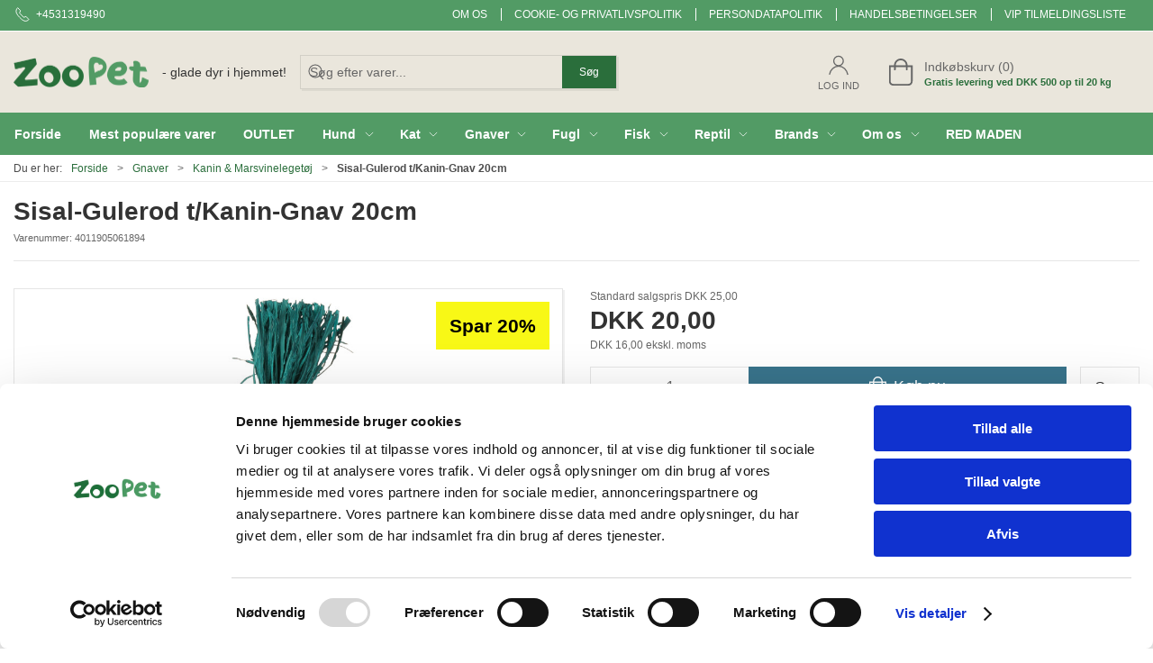

--- FILE ---
content_type: text/html; charset=utf-8
request_url: https://www.zoopet.dk/da/kanin--marsvinelegetoj/sisal-gulerod-tkanin-gnav-20c
body_size: 15255
content:
<!DOCTYPE html>
<html lang="da">

<head>
  <meta charset="UTF-8">
  <meta name="viewport" content="width=device-width, initial-scale=1.0">
  <title>K&#xF8;b Sisal-Gulerod t/Kanin-Gnav 20cm hos ZooPet webshop</title>

<meta name="description" content="Sisal-Gulerod t/Kanin-Gnav 20cm hos ZooPet webshop - Hurtig levering og nem returnering" />
<meta name="keywords" />
<meta name="author" content="" />
<meta name="publisher" content="ZooPet Aps" />
<link rel="canonical" href="https://www.zoopet.dk/da/kanin--marsvinelegetoj/sisal-gulerod-tkanin-gnav-20c" />
<meta property="og:title" content="K&#xF8;b Sisal-Gulerod t/Kanin-Gnav 20cm hos ZooPet webshop" />
<meta property="og:description" content="Sisal-Gulerod t/Kanin-Gnav 20cm hos ZooPet webshop - Hurtig levering og nem returnering" />
<meta property="og:url" content="https://www.zoopet.dk/da/kanin--marsvinelegetoj/sisal-gulerod-tkanin-gnav-20c" />
  <meta property="og:image" content="/image/9fb6497c-ac9b-4273-b736-bc739dcd9cf2/4011905061894.jpg/default" />
  <meta name="twitter:card" content="summary_large_image" />

  <link rel="shortcut icon" type="image/png" href="/media/nj3haayn/test1-2.png">


  <!-- Cbx && UIkit CSS -->
  <link rel="stylesheet" href="/css/dist/cbx.css" />

      <script type="text/javascript" nonce="Re44hW0A9US3Dna38kvAMXOYgRSxel4OUXDl2nuxcuo=">

      var consentFunctional = [];
      var consentStatistic = [];
      var consentMarketing = [];
      var consentConditional = [];

      window.consent = {
        functional: false,
        statistics: false,
        marketing: false,
      };

      function loadScript(src, id, async) {
        var head = document.getElementsByTagName('head')[0],
          script = document.createElement('script');

        script.type = 'text/javascript';
        script.id = id;
        script.async = async;
        script.src = src;
        head.appendChild(script);
      }

    </script>
<!-- Global site tag (gtag.js) - Google Analytics -->
<script nonce="Re44hW0A9US3Dna38kvAMXOYgRSxel4OUXDl2nuxcuo=" data-cookieconsent="ignore">
  window.dataLayer = window.dataLayer || [];
  function gtag() { dataLayer.push(arguments); }
  gtag('consent', 'default', {
    'ad_user_data': 'denied',
    'ad_personalization': 'denied',
    'ad_storage': 'denied',
    'analytics_storage': 'denied',
    'wait_for_update': 500,
  });
  gtag('set', 'ads_data_redaction', true);
  gtag('js', new Date());
gtag('config', 'G-22KB6TTH8P');</script>
  <script nonce="Re44hW0A9US3Dna38kvAMXOYgRSxel4OUXDl2nuxcuo=">
    consentConditional.push(function () {
      function gtag() { dataLayer.push(arguments); }

      gtag('consent', 'update', {
        ad_user_data: window.consent.marketing ? 'granted' : 'denied',
        ad_personalization: window.consent.marketing ? 'granted' : 'denied',
        ad_storage: window.consent.marketing ? 'granted' : 'denied',
        analytics_storage: window.consent.statistics ? 'granted' : 'denied'
      });

      loadScript('https://www.googletagmanager.com/gtag/js?id=G-22KB6TTH8P', false)
    });
  </script>

<!-- Google Tag Manager -->
<script nonce="Re44hW0A9US3Dna38kvAMXOYgRSxel4OUXDl2nuxcuo=">(function(w,d,s,l,i){w[l]=w[l]||[];w[l].push({'gtm.start':
new Date().getTime(),event:'gtm.js'});var f=d.getElementsByTagName(s)[0],
j=d.createElement(s),dl=l!='dataLayer'?'&l='+l:'';j.async=true;j.src=
'https://www.googletagmanager.com/gtm.js?id='+i+dl;var n=d.querySelector('[nonce]');
n&&j.setAttribute('nonce',n.nonce||n.getAttribute('nonce'));f.parentNode.insertBefore(j,f);
})(window,document,'script','dataLayer','GTM-M5Z9BH8C');</script>
<!-- End Google Tag Manager -->
<!-- Facebook Pixel Code -->
<script nonce="Re44hW0A9US3Dna38kvAMXOYgRSxel4OUXDl2nuxcuo=">
consentStatistic.push(function () {   !function(f,b,e,v,n,t,s)
  {if(f.fbq)return;n=f.fbq=function(){n.callMethod?
  n.callMethod.apply(n,arguments):n.queue.push(arguments)};
  if(!f._fbq)f._fbq=n;n.push=n;n.loaded=!0;n.version='2.0';
  n.queue=[];t=b.createElement(e);t.async=!0;
  t.src=v;s=b.getElementsByTagName(e)[0];
  s.parentNode.insertBefore(t,s)}(window, document,'script',
  'https://connect.facebook.net/en_US/fbevents.js');
  fbq('init', '1057271641517855');
  fbq('track', 'PageView');
});</script>
<!-- End Facebook Pixel Code -->


  <script type="text/javascript" nonce="Re44hW0A9US3Dna38kvAMXOYgRSxel4OUXDl2nuxcuo=">
consentStatistic.push(function () {     fbq('track', 'ViewContent', { content_type: 'product', content_ids: '4011905061894' });
});  </script>
<!-- Klaviyo -->
<script nonce="Re44hW0A9US3Dna38kvAMXOYgRSxel4OUXDl2nuxcuo=">

  consentConditional.push(function () {
  if (!window.consent.marketing) document.cookie = "__kla_off=true; path=/";
  else document.cookie = "__kla_off=true ;expires=Thu, 01 Jan 1970 00:00:01 GMT; path=/";
  loadScript('//static.klaviyo.com/onsite/js/klaviyo.js?company_id=XseFy5', false);
  });
  consentMarketing.push(function () {   !function () { if (!window.klaviyo) { window._klOnsite = window._klOnsite || []; try { window.klaviyo = new Proxy({}, { get: function (n, i) { return "push" === i ? function () { var n; (n = window._klOnsite).push.apply(n, arguments) } : function () { for (var n = arguments.length, o = new Array(n), w = 0; w < n; w++)o[w] = arguments[w]; var t = "function" == typeof o[o.length - 1] ? o.pop() : void 0, e = new Promise((function (n) { window._klOnsite.push([i].concat(o, [function (i) { t && t(i), n(i) }])) })); return e } } }) } catch (n) { window.klaviyo = window.klaviyo || [], window.klaviyo.push = function () { var n; (n = window._klOnsite).push.apply(n, arguments) } } } }();
});  window.klaviyoVarsHostname = 'https://www.zoopet.dk';
  window.klaviyoVarsCheckoutUrl = 'https://www.zoopet.dk/da/checkout?revive-cart=91f6b7f2-bce3-4d14-938a-28abbe48f6fb';
</script>

  <script nonce="Re44hW0A9US3Dna38kvAMXOYgRSxel4OUXDl2nuxcuo=">
consentMarketing.push(function () {     const viewedProduct = {"ProductName":"Sisal-Gulerod t/Kanin-Gnav 20cm","ProductID":"4011905061894","SKU":"4011905061894","Categories":["Kanin & Marsvinelegetøj","Trixie"],"ImageURL":"/image/9fb6497c-ac9b-4273-b736-bc739dcd9cf2/4011905061894.jpg/default","URL":"https://www.zoopet.dk/da/kanin--marsvinelegetoj/sisal-gulerod-tkanin-gnav-20c","Price":20.00,"CompareAtPrice":25.00};
    klaviyo.track("Viewed Product", viewedProduct);
    const viewedItem = {"Title":"Sisal-Gulerod t/Kanin-Gnav 20cm","ItemId":"4011905061894","Categories":["Kanin & Marsvinelegetøj","Trixie"],"ImageURL":"/image/9fb6497c-ac9b-4273-b736-bc739dcd9cf2/4011905061894.jpg/default","Url":"https://www.zoopet.dk/da/kanin--marsvinelegetoj/sisal-gulerod-tkanin-gnav-20c","MetaData":{"Price":20.00,"CompareAtPrice":25.00}};
    klaviyo.push(["trackViewedItem", viewedItem]);
});  </script>
<!-- ProfitMetrics -->
<script nonce="Re44hW0A9US3Dna38kvAMXOYgRSxel4OUXDl2nuxcuo=">
window.profitMetrics = {
  pid: 'EE571CDBFBF9F76C',
  GA4MeasurementId: 'G-22KB6TTH8P',
  emailInputSelector: 'input[type=email]',
  onLoad: () => {
  }
}
consentStatistic.push(function () { window.dataLayer = window.dataLayer || [];
function gtag() { dataLayer.push(arguments); }

gtag('config', 'AW-10847779730');gtag('config', 'G-TP0MKXL11K');gtag('config', 'G-3FNL89KZJ0');});</script>
<script nonce="Re44hW0A9US3Dna38kvAMXOYgRSxel4OUXDl2nuxcuo=" defer src="https://cdn1.profitmetrics.io/EE571CDBFBF9F76C/bundle.js"></script>
<!-- End ProfitMetrics -->
<meta name="facebook-domain-verification" content="zpxanpvhl70ws1r1nd1iciysdy4qx1" />
<!-- Start of Sleeknote signup and lead generation tool - www.sleeknote.com -->
<script nonce="Re44hW0A9US3Dna38kvAMXOYgRSxel4OUXDl2nuxcuo=" id="sleeknoteScript" type="text/javascript">
	(function () {
		var sleeknoteScriptTag = document.createElement("script");
		sleeknoteScriptTag.type = "text/javascript";
		sleeknoteScriptTag.charset = "utf-8";
		sleeknoteScriptTag.src = ("//sleeknotecustomerscripts.sleeknote.com/56899.js");
		var s = document.getElementById("sleeknoteScript"); 
		s.parentNode.insertBefore(sleeknoteScriptTag, s); 
	})();
</script>
<!-- End of Sleeknote signup and lead generation tool - www.sleeknote.com -->  
<meta name="google-site-verification" content="47pWXF9o5lBqJPdfNEYlTgt4HhKYCat_lTMYuBkR0l0" />

<script nonce="Re44hW0A9US3Dna38kvAMXOYgRSxel4OUXDl2nuxcuo=" type="text/javascript">

(function(c,l,a,r,i,t,y){

c[a]=c[a]||function(){(c[a].q=c[a].q||[]).push(arguments)};

t=l.createElement(r);t.async=1;t.src="https://www.clarity.ms/tag/"+i;

y=l.getElementsByTagName(r)[0];y.parentNode.insertBefore(t,y);

})(window, document, "clarity", "script", "fvj4fb5shg");

</script>
<style type="text/css" nonce="Re44hW0A9US3Dna38kvAMXOYgRSxel4OUXDl2nuxcuo=">
  :root {

    --primary-color: #2A6E3B;
    --primary-color-hue: 135;
    --primary-color-saturation: 44.73684%;
    --primary-color-lightness: 29.80392%;
    --primary-lighten-5: 34.80392%;
--primary-lighten-8: 37.80392%;
--primary-lighten-10: 39.80392%;
--primary-lighten-13: 42.80392%;
--primary-lighten-17: 46.80392%;
--primary-lighten-20: 49.80392%;
--primary-lighten-22: 51.80392%;
--primary-lighten-27: 56.80392%;
--primary-lighten-30: 59.80392%;
--primary-lighten-35: 64.80392%;
--primary-lighten-40: 69.80392%;
--primary-lighten-55: 84.80392%;
--primary-lighten-60: 89.80392%;
--primary-lighten-70: 99.80392%;
--primary-lighten-80: 100%;
--primary-lighten-90: 100%;
--primary-lighten-95: 100%;
--primary-lighten-97: 100%;
--primary-lighten-100: 100%;
--primary-darken-5: 24.80392%;
--primary-darken-8: 21.80392%;
--primary-darken-10: 19.80392%;
--primary-darken-13: 16.80392%;
--primary-darken-17: 12.80392%;
--primary-darken-20: 9.80392%;
--primary-darken-22: 7.80392%;
--primary-darken-27: 2.80392%;
--primary-darken-30: 0%;
--primary-darken-35: 0%;
--primary-darken-40: 0%;
--primary-darken-55: 0%;
--primary-darken-60: 0%;
--primary-darken-70: 0%;
--primary-darken-80: 0%;
--primary-darken-90: 0%;
--primary-darken-95: 0%;
--primary-darken-97: 0%;
--primary-darken-100: 0%;

    --black-color: #000000;
    --black-color-hue: 0;
    --black-color-saturation: 0%;
    --black-color-lightness: 0%;
    --black-lighten-5: 5%;
--black-lighten-8: 8%;
--black-lighten-10: 10%;
--black-lighten-13: 13%;
--black-lighten-17: 17%;
--black-lighten-20: 20%;
--black-lighten-22: 22%;
--black-lighten-27: 27%;
--black-lighten-30: 30%;
--black-lighten-35: 35%;
--black-lighten-40: 40%;
--black-lighten-55: 55%;
--black-lighten-60: 60%;
--black-lighten-70: 70%;
--black-lighten-80: 80%;
--black-lighten-90: 90%;
--black-lighten-95: 95%;
--black-lighten-97: 97%;
--black-lighten-100: 100%;
--black-darken-5: 0%;
--black-darken-8: 0%;
--black-darken-10: 0%;
--black-darken-13: 0%;
--black-darken-17: 0%;
--black-darken-20: 0%;
--black-darken-22: 0%;
--black-darken-27: 0%;
--black-darken-30: 0%;
--black-darken-35: 0%;
--black-darken-40: 0%;
--black-darken-55: 0%;
--black-darken-60: 0%;
--black-darken-70: 0%;
--black-darken-80: 0%;
--black-darken-90: 0%;
--black-darken-95: 0%;
--black-darken-97: 0%;
--black-darken-100: 0%;

    --global-color: #666666;
    --global-color-hue: 0;
    --global-color-saturation: 0%;
    --global-color-lightness: 40%;
    --global-lighten-5: 45%;
--global-lighten-8: 48%;
--global-lighten-10: 50%;
--global-lighten-13: 53%;
--global-lighten-17: 57%;
--global-lighten-20: 60%;
--global-lighten-22: 62%;
--global-lighten-27: 67%;
--global-lighten-30: 70%;
--global-lighten-35: 75%;
--global-lighten-40: 80%;
--global-lighten-55: 95%;
--global-lighten-60: 100%;
--global-lighten-70: 100%;
--global-lighten-80: 100%;
--global-lighten-90: 100%;
--global-lighten-95: 100%;
--global-lighten-97: 100%;
--global-lighten-100: 100%;
--global-darken-5: 35%;
--global-darken-8: 32%;
--global-darken-10: 30%;
--global-darken-13: 27%;
--global-darken-17: 23%;
--global-darken-20: 20%;
--global-darken-22: 18%;
--global-darken-27: 13%;
--global-darken-30: 10%;
--global-darken-35: 5%;
--global-darken-40: 0%;
--global-darken-55: 0%;
--global-darken-60: 0%;
--global-darken-70: 0%;
--global-darken-80: 0%;
--global-darken-90: 0%;
--global-darken-95: 0%;
--global-darken-97: 0%;
--global-darken-100: 0%;

    --success-color: #32d296;
    --success-color-hue: 157.5;
    --success-color-saturation: 64%;
    --success-color-lightness: 50.98039%;
    --success-lighten-5: 55.98039%;
--success-lighten-8: 58.98039%;
--success-lighten-10: 60.98039%;
--success-lighten-13: 63.98039%;
--success-lighten-17: 67.98039%;
--success-lighten-20: 70.98039%;
--success-lighten-22: 72.98039%;
--success-lighten-27: 77.98039%;
--success-lighten-30: 80.98039%;
--success-lighten-35: 85.98039%;
--success-lighten-40: 90.98039%;
--success-lighten-55: 100%;
--success-lighten-60: 100%;
--success-lighten-70: 100%;
--success-lighten-80: 100%;
--success-lighten-90: 100%;
--success-lighten-95: 100%;
--success-lighten-97: 100%;
--success-lighten-100: 100%;
--success-darken-5: 45.98039%;
--success-darken-8: 42.98039%;
--success-darken-10: 40.98039%;
--success-darken-13: 37.98039%;
--success-darken-17: 33.98039%;
--success-darken-20: 30.98039%;
--success-darken-22: 28.98039%;
--success-darken-27: 23.98039%;
--success-darken-30: 20.98039%;
--success-darken-35: 15.98039%;
--success-darken-40: 10.98039%;
--success-darken-55: 0%;
--success-darken-60: 0%;
--success-darken-70: 0%;
--success-darken-80: 0%;
--success-darken-90: 0%;
--success-darken-95: 0%;
--success-darken-97: 0%;
--success-darken-100: 0%;

    --notice-color: #f8f816;
    --notice-color-hue: 60;
    --notice-color-saturation: 94.16667%;
    --notice-color-lightness: 52.94118%;
    --notice-lighten-5: 57.94118%;
--notice-lighten-8: 60.94118%;
--notice-lighten-10: 62.94118%;
--notice-lighten-13: 65.94118%;
--notice-lighten-17: 69.94118%;
--notice-lighten-20: 72.94118%;
--notice-lighten-22: 74.94118%;
--notice-lighten-27: 79.94118%;
--notice-lighten-30: 82.94118%;
--notice-lighten-35: 87.94118%;
--notice-lighten-40: 92.94118%;
--notice-lighten-55: 100%;
--notice-lighten-60: 100%;
--notice-lighten-70: 100%;
--notice-lighten-80: 100%;
--notice-lighten-90: 100%;
--notice-lighten-95: 100%;
--notice-lighten-97: 100%;
--notice-lighten-100: 100%;
--notice-darken-5: 47.94118%;
--notice-darken-8: 44.94118%;
--notice-darken-10: 42.94118%;
--notice-darken-13: 39.94118%;
--notice-darken-17: 35.94118%;
--notice-darken-20: 32.94118%;
--notice-darken-22: 30.94118%;
--notice-darken-27: 25.94118%;
--notice-darken-30: 22.94118%;
--notice-darken-35: 17.94118%;
--notice-darken-40: 12.94118%;
--notice-darken-55: 0%;
--notice-darken-60: 0%;
--notice-darken-70: 0%;
--notice-darken-80: 0%;
--notice-darken-90: 0%;
--notice-darken-95: 0%;
--notice-darken-97: 0%;
--notice-darken-100: 0%;

    --warning-color: #faa05a;
    --warning-color-hue: 26.25;
    --warning-color-saturation: 94.11765%;
    --warning-color-lightness: 66.66667%;
    --warning-lighten-5: 71.66667%;
--warning-lighten-8: 74.66667%;
--warning-lighten-10: 76.66667%;
--warning-lighten-13: 79.66667%;
--warning-lighten-17: 83.66667%;
--warning-lighten-20: 86.66667%;
--warning-lighten-22: 88.66667%;
--warning-lighten-27: 93.66667%;
--warning-lighten-30: 96.66667%;
--warning-lighten-35: 100%;
--warning-lighten-40: 100%;
--warning-lighten-55: 100%;
--warning-lighten-60: 100%;
--warning-lighten-70: 100%;
--warning-lighten-80: 100%;
--warning-lighten-90: 100%;
--warning-lighten-95: 100%;
--warning-lighten-97: 100%;
--warning-lighten-100: 100%;
--warning-darken-5: 61.66667%;
--warning-darken-8: 58.66667%;
--warning-darken-10: 56.66667%;
--warning-darken-13: 53.66667%;
--warning-darken-17: 49.66667%;
--warning-darken-20: 46.66667%;
--warning-darken-22: 44.66667%;
--warning-darken-27: 39.66667%;
--warning-darken-30: 36.66667%;
--warning-darken-35: 31.66667%;
--warning-darken-40: 26.66667%;
--warning-darken-55: 11.66667%;
--warning-darken-60: 6.66667%;
--warning-darken-70: 0%;
--warning-darken-80: 0%;
--warning-darken-90: 0%;
--warning-darken-95: 0%;
--warning-darken-97: 0%;
--warning-darken-100: 0%;

    --danger-color: #f0506e;
    --danger-color-hue: 348.75;
    --danger-color-saturation: 84.21053%;
    --danger-color-lightness: 62.7451%;
    --danger-lighten-5: 67.7451%;
--danger-lighten-8: 70.7451%;
--danger-lighten-10: 72.7451%;
--danger-lighten-13: 75.7451%;
--danger-lighten-17: 79.7451%;
--danger-lighten-20: 82.7451%;
--danger-lighten-22: 84.7451%;
--danger-lighten-27: 89.7451%;
--danger-lighten-30: 92.7451%;
--danger-lighten-35: 97.7451%;
--danger-lighten-40: 100%;
--danger-lighten-55: 100%;
--danger-lighten-60: 100%;
--danger-lighten-70: 100%;
--danger-lighten-80: 100%;
--danger-lighten-90: 100%;
--danger-lighten-95: 100%;
--danger-lighten-97: 100%;
--danger-lighten-100: 100%;
--danger-darken-5: 57.7451%;
--danger-darken-8: 54.7451%;
--danger-darken-10: 52.7451%;
--danger-darken-13: 49.7451%;
--danger-darken-17: 45.7451%;
--danger-darken-20: 42.7451%;
--danger-darken-22: 40.7451%;
--danger-darken-27: 35.7451%;
--danger-darken-30: 32.7451%;
--danger-darken-35: 27.7451%;
--danger-darken-40: 22.7451%;
--danger-darken-55: 7.7451%;
--danger-darken-60: 2.7451%;
--danger-darken-70: 0%;
--danger-darken-80: 0%;
--danger-darken-90: 0%;
--danger-darken-95: 0%;
--danger-darken-97: 0%;
--danger-darken-100: 0%;
  }


            .cbx-header-background { background-color: #EAE6DC !important; }
          
            .top-navigation { position: relative; }
            .top-navigation::before { content: ""; width: 100%; height: 100%; background-color: #529B65 !important; position: absolute; top: 0; left: 0; }
          
            .top-navigation,
            .top-navigation .content-links a,
            .top-navigation .site-selector button { color: #FFFFFF !important; }
            .top-navigation .content-links a:not(:first-of-type)::before { border-color: #FFFFFF !important; }
          
            .cbx-mainnav-background,
            .cbx-mobilenav-background { background-color: #529B65 !important; }
          
            .cbx-mainnav-text, .cbx-mainnav-text > [uk-icon],
            .cbx-mobilenav-text, .cbx-mobilenav-text a, .cbx-mobilenav-text .uk-text-primary { color: #FFFFFF !important; }
            .cbx-mainnav-text svg,
            .cbx-mobilenav-text svg { fill: #FFFFFF !important; }
          

            .footer .uk-grid-divider > :not(.uk-first-column)::before,
            .footer .uk-grid-divider.uk-grid-stack > .uk-grid-margin::before { border-color: #FFFFFF !important; }
          
            .footer,
            .footer .back-to-top .uk-icon-button { background-color: #529B65 !important; }
          
/* your custom css */
.footer {
  background-color: #529b65;

}

.add-to-cart .add-to-cart-button {
  background-color: #39748C;
}

/* hide category images */
.category-list .category-list-category.no-image {}

.category-list .category-list-category.no-image>div {
  width: 100%;
  align-items: center;
  flex-direction: unset;
  background-color: #529b65;
}

.category-list .category-list-category.no-image>div>a {
  display: none;
}

.category-list .category-list-category.no-image>div>div {
  width: 100%;
  color: white;
  white-space: nowrap;
  overflow: hidden;
  text-overflow: ellipsis;
}

@media (max-width: 640px) {
  .category-list .category-list-category.no-image {
    width: 100%;
  }
}

.global-search-overlay-results-item img {
  display: none;
}

.free-gift-value {
  color: var(--primary-color);
  font-weight: bold;
}
  </style>
  <!-- UIkit JS -->
  <script nonce="Re44hW0A9US3Dna38kvAMXOYgRSxel4OUXDl2nuxcuo=" src="/js/lib/uikit-3.21.16/js/uikit.min.js" ></script>
  <script nonce="Re44hW0A9US3Dna38kvAMXOYgRSxel4OUXDl2nuxcuo=" src="/js/lib/uikit-3.21.16/js/uikit-icons.min.js" ></script>
  <script nonce="Re44hW0A9US3Dna38kvAMXOYgRSxel4OUXDl2nuxcuo=" src="/js/assets/cbx-icons.js" ></script>
  <script nonce="Re44hW0A9US3Dna38kvAMXOYgRSxel4OUXDl2nuxcuo=" src="/js/dist/app.js?v=1"  defer></script>
</head>

<body class="theme-style-squared custom-header-background b2c is-product product-4011905061894 category-path-root-4-6-1 category-path-root-4gnaver category-root-4-6-1">

  <!-- Google Tag Manager (noscript) -->
<noscript><iframe src="https://www.googletagmanager.com/ns.html?id=GTM-M5Z9BH8C"
height="0" width="0" style="display:none;visibility:hidden"></iframe></noscript>
<!-- End Google Tag Manager (noscript) -->
<!-- Facebook Pixel Code (noscript) -->
<noscript>
  <img height="1" width="1" style="display:none" src="https://www.facebook.com/tr?id=1057271641517855&ev=PageView&noscript=1"/>
</noscript>
<!-- End Facebook Pixel Code (noscript) -->




  


  <div id="cbx-vue-app">

      <!-- STICKY NAV -->
  <div id="header">
    <div class="page-header">
      
      

        <div class="top-navigation cbx-header-background-image uk-section uk-section-muted uk-padding-remove-vertical uk-visible@m">
    <div class="uk-container uk-container-large uk-flex uk-flex-between uk-flex-middle uk-position-relative">
      <div class="top-navigation-left uk-flex uk-flex-middle">
          <div class="uk-flex uk-flex-middle">  <span class="uk-margin-xsmall-right" uk-icon="icon: receiver"></span>
  <span>+4531319490</span>
</div>
      </div>
      <div class="top-navigation-center uk-flex uk-position-center">
      </div>
      <div class="top-navigation-right uk-flex uk-flex-middle">
          <div class="uk-flex uk-flex-middle">  <div class="content-links uk-text-uppercase">
      <a href="/da/om-os">Om os</a>
      <a href="/da/om-os/cookie-og-privatlivspolitik">Cookie- og privatlivspolitik</a>
      <a href="/da/om-os/persondatapolitik">Persondatapolitik</a>
      <a href="/da/om-os/handelsbetingelser">Handelsbetingelser</a>
      <a href="/da/om-os/kontakt/vip-tilmeldingsliste">VIP tilmeldingsliste</a>
  </div>

</div>
      </div>
    </div>
  </div>

      <!-- MAIN NAV -->
      <div class="cbx-navbar-sticky cbx-header-background">
      <nav class="uk-navbar-container navbar-main uk-visible@m">
        <div class="uk-container uk-container-large uk-navbar" uk-navbar="mode: click;">
          <div class="uk-navbar-left">
              <a class="uk-navbar-item uk-logo" href="/da" aria-label="DA">
 <img alt="" src="/media/an1f3vyr/logo-fri.png?width=300&upscale=false" width="300" height="69" />                   <span class="logo-tag-line uk-margin-medium-left">- glade dyr i hjemmet!</span>
              </a>
              <div class="uk-padding uk-padding-remove-vertical">
                  <div
      is="global-search-overlay-v2"
      :view-type="'desktop'"
      placeholder-text="S&#xF8;g efter varer..."
      action-text="S&#xF8;g"
      class="global-search-overlay uk-search uk-search-default"
  >
    <div class="uk-button-group">
      <div class="uk-width-expand">
        <span uk-search-icon></span>
        <input
            class="uk-search-input"
            type="search"
            placeholder="S&#xF8;g efter varer..."
            tabindex="-1"
            style="padding-left: 34px;border:0;"
        />
      </div>
      <button
          class="uk-button uk-button-primary uk-padding uk-padding-remove-vertical"
          tabindex="-1">
        S&#xF8;g
      </button>
    </div>
  </div>

              </div>
          </div>
          <div class="uk-navbar-right">
            <ul class="uk-navbar-nav">
                <li is="top-login"
                    class="top-login"
                    login-text="Log ind"
                    dashboard-url="/da/kundeomrade"
                    sign-out-url="/da/login?actionid=signout&signout=true">
                    <a
                        class="uk-flex uk-flex-column uk-text-center">
                        <span class="uk-margin-xsmall" uk-icon="icon: user; ratio: 1.2;" style="width:45px;height:24px"></span>
                        <span class="uk-text-xsmall">
                            Log ind
                        </span>
                    </a>
                </li>
<li is="top-cart" :item-count="0" primary-label="Indkøbskurv" delivery-text="Gratis levering ved DKK 500 op til 20 kg" class="uk-flex uk-flex-middle">
  <div class="top-cart-wrapper">
    <div class="uk-flex top-cart">
      <div class="uk-width-auto uk-flex uk-flex-middle">
        <span uk-icon="icon: fal-shopping-bag; ratio: 1.5" style="width:41px;height:30px"></span>
      </div>
      <div class="uk-width-expand">
        <div class="uk-margin-auto-right">
          Indkøbskurv (0)
        </div>
          <div>
            <div class="uk-text-xsmall uk-text-bold uk-text-primary">
              Gratis levering ved DKK 500 op til 20 kg
            </div>
          </div>
      </div>
    </div>
  </div>
</li>
            </ul>
          </div>
        </div>
      </nav>
      <!-- CATEGORY NAV -->
<nav class="uk-navbar-container navbar-categories cbx-mainnav-background cbx-mainnav-border" id="main-navigation">
  <div id="desktop-navigation" class="uk-container uk-container-large uk-visible@m" uk-navbar="dropbar: false; mode: click; boundary-align: true; align: left; offset: 1;">
      <div class="uk-navbar-left">
        <ul class="uk-navbar-nav">
<li class="">
  <a class="cbx-mainnav-text" href="https://www.zoopet.dk/da" style="" >

    <span class="label" style="">Forside</span>


  </a>
</li><li class="">
  <a class="cbx-mainnav-text" href="/da/mest-populaere-varer" style="" >

    <span class="label" style="">Mest popul&#xE6;re varer</span>


  </a>
</li><li class="">
  <a class="cbx-mainnav-text" href="/da/outlet" style="" >

    <span class="label" style="">OUTLET</span>


  </a>
</li><li class="has-children">
  <a class="cbx-mainnav-text" href="/da/hund" style="" >

    <span class="label" style="">Hund</span>


      <span uk-icon="icon: chevron-down; ratio: 0.7"></span>
  </a>
    <div class="uk-navbar-dropdown uk-width-1" data-id="root_1hund" data-type="Category" data-expand="false" data-expand-limit="0">
      <div class="uk-navbar-dropdown-grid uk-grid uk-child-width-1-4" uk-grid>
        <div class="uk-width-1 uk-text-center"><div uk-spinner></div></div>
      </div>
    </div>
</li><li class="has-children">
  <a class="cbx-mainnav-text" href="/da/kat" style="" >

    <span class="label" style="">Kat</span>


      <span uk-icon="icon: chevron-down; ratio: 0.7"></span>
  </a>
    <div class="uk-navbar-dropdown uk-width-1" data-id="root_3kat" data-type="Category" data-expand="false" data-expand-limit="0">
      <div class="uk-navbar-dropdown-grid uk-grid uk-child-width-1-4" uk-grid>
        <div class="uk-width-1 uk-text-center"><div uk-spinner></div></div>
      </div>
    </div>
</li><li class="has-children uk-active">
  <a class="cbx-mainnav-text" href="/da/gnaver" style="" >

    <span class="label" style="">Gnaver</span>


      <span uk-icon="icon: chevron-down; ratio: 0.7"></span>
  </a>
    <div class="uk-navbar-dropdown uk-width-1" data-id="root_4gnaver" data-type="Category" data-expand="false" data-expand-limit="0">
      <div class="uk-navbar-dropdown-grid uk-grid uk-child-width-1-4" uk-grid>
        <div class="uk-width-1 uk-text-center"><div uk-spinner></div></div>
      </div>
    </div>
</li><li class="has-children">
  <a class="cbx-mainnav-text" href="/da/fugl" style="" >

    <span class="label" style="">Fugl</span>


      <span uk-icon="icon: chevron-down; ratio: 0.7"></span>
  </a>
    <div class="uk-navbar-dropdown uk-width-1" data-id="root_6fugl" data-type="Category" data-expand="false" data-expand-limit="0">
      <div class="uk-navbar-dropdown-grid uk-grid uk-child-width-1-4" uk-grid>
        <div class="uk-width-1 uk-text-center"><div uk-spinner></div></div>
      </div>
    </div>
</li><li class="has-children">
  <a class="cbx-mainnav-text" href="/da/akvarie" style="" >

    <span class="label" style="">Fisk</span>


      <span uk-icon="icon: chevron-down; ratio: 0.7"></span>
  </a>
    <div class="uk-navbar-dropdown uk-width-1" data-id="root_8akvarie" data-type="Category" data-expand="false" data-expand-limit="0">
      <div class="uk-navbar-dropdown-grid uk-grid uk-child-width-1-4" uk-grid>
        <div class="uk-width-1 uk-text-center"><div uk-spinner></div></div>
      </div>
    </div>
</li><li class="has-children">
  <a class="cbx-mainnav-text" href="/da/reptil" style="" >

    <span class="label" style="">Reptil</span>


      <span uk-icon="icon: chevron-down; ratio: 0.7"></span>
  </a>
    <div class="uk-navbar-dropdown uk-width-1" data-id="root_9reptil" data-type="Category" data-expand="false" data-expand-limit="0">
      <div class="uk-navbar-dropdown-grid uk-grid uk-child-width-1-4" uk-grid>
        <div class="uk-width-1 uk-text-center"><div uk-spinner></div></div>
      </div>
    </div>
</li><li class="has-children">
  <a class="cbx-mainnav-text" href="/da/brands" style="" >

    <span class="label" style="">Brands</span>


      <span uk-icon="icon: chevron-down; ratio: 0.7"></span>
  </a>
    <div class="uk-navbar-dropdown uk-width-1" data-id="root_brands" data-type="Category" data-expand="false" data-expand-limit="0">
      <div class="uk-navbar-dropdown-grid uk-grid uk-child-width-1-4" uk-grid>
        <div class="uk-width-1 uk-text-center"><div uk-spinner></div></div>
      </div>
    </div>
</li><li class="has-children uk-position-relative">
  <a class="cbx-mainnav-text" href="/da/om-os" style="" >

    <span class="label" style="">Om os</span>


      <span uk-icon="icon: chevron-down; ratio: 0.7"></span>
  </a>
    <div class="uk-navbar-dropdown" data-id="1091" data-type="Content" data-expand="false" data-expand-limit="0">
      <div class="uk-navbar-dropdown-grid uk-grid" uk-grid>
        <div class="uk-width-1 uk-text-center"><div uk-spinner></div></div>
      </div>
    </div>
</li><li class="">
  <a class="cbx-mainnav-text" href="/da/red-maden" style="" >

    <span class="label" style="">RED MADEN</span>


  </a>
</li>        </ul>
      </div>
  </div>
</nav>
      <div class="uk-hidden@m" uk-navbar>
        <div class="mobile-header cbx-header-background">
          <div class="mobile-header-top-row">
            <a href="/da" class="mobile-header-top-row-logo-container" aria-label="DA">
 <img alt="" src="/media/an1f3vyr/logo-fri.png?width=300&upscale=false" width="300" height="69" />             </a>
            <div class="flex uk-hidden-print"></div>
            <div is="mobile-header-top-actions" class="mobile-header-top-row-actions uk-hidden-print" login-text="Log ind" cart-text="Kurv">
                <div class="mobile-header-top-row-actions-item">
                  <div class="icon-container">
                    <svg viewBox="0 0 22 23" xmlns="http://www.w3.org/2000/svg">
                      <path d="M11 2.125C13.6211 2.125 15.8125 4.31641 15.8125 6.9375C15.8125 9.60156 13.6211 11.75 11 11.75C8.33594 11.75 6.1875 9.60156 6.1875 6.9375C6.1875 4.31641 8.33594 2.125 11 2.125ZM16.5 15.875C18.7344 15.875 20.625 17.7656 20.625 20V21.375H1.375V20C1.375 17.7656 3.22266 15.875 5.5 15.875C9.15234 15.875 8.37891 16.5625 11 16.5625C13.5781 16.5625 12.8047 15.875 16.5 15.875ZM11 0.75C7.5625 0.75 4.8125 3.54297 4.8125 6.9375C4.8125 10.375 7.5625 13.125 11 13.125C14.3945 13.125 17.1875 10.375 17.1875 6.9375C17.1875 3.54297 14.3945 0.75 11 0.75ZM16.5 14.5C12.5039 14.5 13.4492 15.1875 11 15.1875C8.55078 15.1875 9.45312 14.5 5.5 14.5C2.44922 14.5 0 16.9922 0 20V21.375C0 22.1484 0.601562 22.75 1.375 22.75H20.625C21.3555 22.75 22 22.1484 22 21.375V20C22 16.9922 19.5078 14.5 16.5 14.5Z" />
                    </svg>
                  </div>
                  Log ind
                </div>
                <div class="mobile-header-top-row-actions-item">
                  <div class="icon-container">
                    <svg viewBox="0 0 26 20" xmlns="http://www.w3.org/2000/svg">
                      <path d="M24.8594 7H21.5508L15.5352 0.382818C15.2773 0.0820363 14.8477 0.0820363 14.5898 0.339849C14.2891 0.597661 14.2891 1.02735 14.5469 1.28516L19.7031 7H6.25391L11.4102 1.28516C11.668 1.02735 11.668 0.597661 11.3672 0.339849C11.1094 0.0820363 10.6797 0.0820363 10.4219 0.382818L4.40625 7H1.14062C0.839844 7 0.625 7.25782 0.625 7.51563V7.85938C0.625 8.16016 0.839844 8.375 1.14062 8.375H1.82812L3.11719 17.6133C3.24609 18.6445 4.10547 19.375 5.13672 19.375H20.8203C21.8516 19.375 22.7109 18.6445 22.8398 17.6133L24.1289 8.375H24.8594C25.1172 8.375 25.375 8.16016 25.375 7.85938V7.51563C25.375 7.25782 25.1172 7 24.8594 7ZM21.5078 17.4414C21.4219 17.7852 21.1641 18 20.8203 18H5.13672C4.79297 18 4.53516 17.7852 4.44922 17.4414L3.20312 8.375H22.7539L21.5078 17.4414ZM13.6875 10.7813C13.6875 10.4375 13.3438 10.0938 13 10.0938C12.6133 10.0938 12.3125 10.4375 12.3125 10.7813V15.5938C12.3125 15.9805 12.6133 16.2813 13 16.2813C13.3438 16.2813 13.6875 15.9805 13.6875 15.5938V10.7813ZM18.5 10.7813C18.5 10.4375 18.1562 10.0938 17.8125 10.0938C17.4258 10.0938 17.125 10.4375 17.125 10.7813V15.5938C17.125 15.9805 17.4258 16.2813 17.8125 16.2813C18.1562 16.2813 18.5 15.9805 18.5 15.5938V10.7813ZM8.875 10.7813C8.875 10.4375 8.53125 10.0938 8.1875 10.0938C7.80078 10.0938 7.5 10.4375 7.5 10.7813V15.5938C7.5 15.9805 7.80078 16.2813 8.1875 16.2813C8.53125 16.2813 8.875 15.9805 8.875 15.5938V10.7813Z" />
                    </svg>
                  </div>
                  Kurv
                </div>
            </div>
          </div>
          <div class="mobile-header-bottom-container">
            <mobile-header-bottom></mobile-header-bottom>
          </div>
        </div>
      </div>
      </div>
    </div>
  </div>
  <!--<div class="uk-background-default uk-hidden@m" id="mobile-search">
      <div
      is="global-search-overlay-v2"
      :view-type="'mobile'"
      placeholder-text="S&#xF8;g efter varer..."
      action-text="S&#xF8;g"
      class="global-search-overlay uk-search uk-search-default"
  >
    <div class="uk-button-group">
      <div class="uk-width-expand">
        <span uk-search-icon></span>
        <input
            class="uk-search-input"
            type="search"
            placeholder="S&#xF8;g efter varer..."
            tabindex="-1"
            style="padding-left: 34px;border:0;"
        />
      </div>
      <button
          class="uk-button uk-button-primary uk-padding uk-padding-remove-vertical"
          tabindex="-1">
        S&#xF8;g
      </button>
    </div>
  </div>

  </div>-->



    <!-- BREADCRUMB -->
<div class="breadcrumb">
  <div class="uk-container uk-container-large">
    <ul class="uk-breadcrumb">
      <li class="uk-prefix-column"><span>Du er her:</span></li>
          <li><a href="/da">Forside</a></li>
          <li><a href="/da/gnaver">Gnaver</a></li>
          <li><a href="/da/kanin--marsvinelegetoj">Kanin &amp; Marsvineleget&#xF8;j</a></li>
          <li>
              <h1 class="uk-text-bold uk-display-inline-block uk-margin-remove">Sisal-Gulerod t/Kanin-Gnav 20cm</h1>
          </li>
    </ul>
  </div>
</div>
    <add-to-cart-modal></add-to-cart-modal>
    <customer-profile-modal></customer-profile-modal>

    

    <div class="product-details uk-container uk-container-large uk-margin-large-bottom uk-margin-medium-top">

  <div class="uk-margin-large-bottom">
  <span class="product-details-title uk-h2 uk-text-bold">Sisal-Gulerod t/Kanin-Gnav 20cm</span><br />
    <small is="details-itemnumber" item-no-text="Varenummer">
      Varenummer: <span class="uk-text-uppercase">4011905061894</span>
    </small>
  <hr />
</div>

  <div class="uk-grid uk-grid-large" uk-grid>
    <div class="uk-width-1-2@m">
      <div class="uk-flex uk-flex-center uk-position-relative" style="margin-bottom:auto;aspect-ratio:1024 / 768;">
  <div is="product-images" class="product-images uk-flex uk-flex-1" :image-width="1024" :image-height="768" :thumbnail-width="400" :thumbnail-height="300">
    <div class="product-images-grid">
      <div class="product-images-main-area">
        <div class="uk-flex uk-flex-1">
          <a href="/image/9fb6497c-ac9b-4273-b736-bc739dcd9cf2/4011905061894.jpg/large" class="uk-flex uk-flex-1 uk-flex-center cbx-border uk-position-relative active-product-image-container" data-type="image">
            <img alt="Sisal-Gulerod t/Kanin-Gnav 20cm" src="/image/9fb6497c-ac9b-4273-b736-bc739dcd9cf2/4011905061894.jpg/default" width="1024" height="768" class="uk-flex uk-flex-1 active-product-image" />
          </a>
        </div>
      </div>
    </div>
  </div>
    <details-discount></details-discount>
</div>
    </div>
    <div class="uk-width-1-2@m uk-grid-margin">
      <div>
  <div class="uk-margin">
      <div style="min-height:68px">
      <div is="details-price" class="product-price" sts-text="Standard salgspris" incvat-text="inkl. moms" exvat-text="ekskl. moms">
        <div class="uk-text-small uk-text-muted">
Standard salgspris DKK 25,00        </div>
        <div class="uk-text-bold">
          <span class="uk-h2 uk-text-bold">DKK 20,00</span>
        </div>
        <div class="uk-text-small uk-text-muted">
DKK 16,00 ekskl. moms        </div>
      </div>
      </div>
  </div>

  <variant-selector></variant-selector>

      <div style="min-height:44px">
        <details-bulk-discounts-add-to-cart ></details-bulk-discounts-add-to-cart>
        <anyday-price-widget></anyday-price-widget>
      </div>

  <div>
      <div style="min-height:52.5px" class="uk-margin-large-top">
      <div is="details-stock" class="product-stock"  :trustpage="{&quot;link&quot;:&quot;/da/om-os/levering&quot;,&quot;title&quot;:&quot;Levering&quot;}" >
        <ul class="uk-list">
          <li class="uk-margin-small">
            <span><span>&nbsp;</span></span>
          </li>
        </ul>
      </div>
      </div>
    <div class="uk-margin-large-top">
        <a href="#product-details-tabs" data-cbx-toggle="scroll"><span class="uk-text-underline">Mere information</span> <span uk-icon="icon: chevron-down; ratio: 0.8"></span></a>
          <br /><br />
        <details-addon-products></details-addon-products>
        <details-bundle-products></details-bundle-products>
    </div>
  </div>
</div>

      <div class="trustpilot-widget-wrapper ">
    <!-- TrustBox widget - Mini -->
    <div class="trustpilot-widget" data-locale="da-DK" data-template-id="53aa8807dec7e10d38f59f32" data-businessunit-id="61ae3e8bddc90238cd0fc955" data-style-height="150px" data-style-width="100%" data-theme="light">
      <a href="https://dk.trustpilot.com/review/zoopet.dk" target="_blank" rel="noopener"></a>
    </div>
    <!-- End TrustBox widget -->
</div>
    </div>
  </div>

  

  <details-related-products headline="Relaterede varer"></details-related-products>

      <div class="product-slider-headline uk-h3 uk-heading-line uk-text-bold uk-text-center"><span>Andre kunder k&#xF8;bte ogs&#xE5; disse produkter </span></div>
    <div is="product-slider"
        class=" uk-container uk-container-large uk-margin product-slider-container allow-purchase show-prices"
                 :product-ids="[&quot;037461414565&quot;,&quot;037461415364&quot;,&quot;4002973264614&quot;,&quot;4008239129697&quot;,&quot;4008239224699&quot;,&quot;4008239250766&quot;,&quot;4008239252272&quot;,&quot;4008239258885&quot;,&quot;4008239384393&quot;,&quot;4011905022987&quot;,&quot;4011905061856&quot;,&quot;4011905061863&quot;,&quot;4011905061887&quot;,&quot;4011905062754&quot;,&quot;4011905062853&quot;,&quot;4011905625522&quot;,&quot;4011905627922&quot;,&quot;4011905628127&quot;,&quot;4011905631028&quot;,&quot;4011905761503&quot;]"         :full-width="true"
        :as-section="true">
    </div>

      <div class="product-slider-headline uk-h3 uk-heading-line uk-text-bold uk-text-center"><span>Bests&#xE6;lgende varer i Kanin &amp; Marsvineleget&#xF8;j</span></div>
    <div is="product-slider"
        class=" uk-container uk-container-large uk-margin product-slider-container allow-purchase show-prices"
         :query="{&quot;rootcategory&quot;:null,&quot;categories&quot;:[&quot;root_4_6_1&quot;],&quot;includedescendantcategories&quot;:true,&quot;fields&quot;:[],&quot;selections&quot;:[{&quot;path&quot;:&quot;data.attributedata.popularity&quot;,&quot;values&quot;:null,&quot;minvalue&quot;:1.0,&quot;maxvalue&quot;:null}],&quot;preselections&quot;:null,&quot;usecontentrelationsasselection&quot;:false,&quot;contentrelationnodeid&quot;:null,&quot;offset&quot;:0,&quot;count&quot;:20,&quot;searchphrase&quot;:&quot;*:*&quot;,&quot;sortoptions&quot;:[{&quot;field&quot;:&quot;data.attributedata.popularity&quot;,&quot;reverse&quot;:true,&quot;type&quot;:3}],&quot;restrictdoctypes&quot;:[],&quot;usefuzzymatch&quot;:true}"                 :full-width="true"
        :as-section="true">
    </div>

    <div class="product-information uk-margin-large-top cbx-border">
    <div class="uk-grid-large" uk-grid>
      <div class="uk-width-auto@m uk-flex">
        <ul class="uk-tab uk-tab-left uk-width-1@s uk-width-medium@m" id="product-details-tabs" uk-tab="connect: #product-information-switcher">
            <li class="uk-active"><a class="uk-padding" href="#">Information</a></li>
            <li><a class="uk-padding" href="#">Specifikationer</a></li>
        </ul>
      </div>
      <div class="uk-width-expand">
        <ul id="product-information-switcher" class="uk-switcher uk-margin">
            <li class="uk-padding-large uk-overflow-auto uk-active">
              <div class="product-long-description">
                <p><span id="result_box" class="long_text">Strålegetøj af sisal.<br /></span></p>
              </div>

                <noscript>
                  <table class="uk-table uk-table-hover uk-table-divider uk-table-small uk-width-large@s uk-text-nowrap uk-margin-top">
                    <tbody>
                        <tr>
                          <td>Dyregruppe</td>
                          <td>Gnaver</td>
                        </tr>
                        <tr>
                          <td>Brand</td>
                          <td>Trixie</td>
                        </tr>
                    </tbody>
                  </table>
                </noscript>

            </li>
            <li class="uk-padding-large uk-overflow-auto">
                <table class="product-specifications uk-table uk-table-hover uk-table-divider uk-table-small uk-width-large@s uk-text-nowrap">
    <tbody>
        <tr>
          <td>Dyregruppe</td>
          <td>Gnaver</td>
        </tr>
        <tr>
          <td>Brand</td>
          <td>Trixie</td>
        </tr>
    </tbody>
  </table>

            </li>
        </ul>
      </div>
    </div>
  </div>

</div>

      <div class="uk-hidden-print">
    <newsletter-subscription-form></newsletter-subscription-form>
  </div>
<div class="footer uk-section uk-section-secondary uk-background-secondary uk-position-relative uk-hidden-print lazy">
  <div class="back-to-top uk-position-absolute uk-position-top-center uk-position-z-index"><a href="#" class="uk-icon-button" uk-scroll="offset: 0" uk-icon="chevron-up" title="Til toppen"></a></div>
  <div class="uk-container uk-container-large">
    <div class="uk-grid-match uk-grid-divider uk-child-width-1-3@m" uk-grid>
      <div class="footer-company">
        <div>
          <p class="uk-h2 uk-padding-remove">ZooPet Aps</p>
          <p class="uk-margin-remove"></p>
          <p>
            <span class="footer-company-address">Skramsvej 10, 4622 Havdrup<br /></span>
            <span class="footer-company-phone"><a href="tel:&#x2B;4531319490">&#x2B;4531319490</a><br /></span>
            <span class="footer-company-email"><a href="mailto:Kontakt@zoopet.dk">Kontakt@zoopet.dk</a><br /></span>           
            <span class="footer-company-vatno">CVR 42092258</span>
          </p>

          <a href="/da/om-os/handelsbetingelser" alt="Handelsbetingelser">
            <img alt="Pricerunner Købsgaranti" src="/img/Pricerunner-Koebsgaranti-DK.png" width="200" />
          </a>
        </div>
      </div>
      <div class="footer-categories">
        <div class="uk-child-width-1-2@m" uk-grid>
          <div>
            <ul class="uk-nav">
                <li class="uk-nav-header">Katalog</li>
                    <li><a href="/da/brands">Brands</a></li>
                    <li><a href="/da/red-maden">Red maden!</a></li>
                    <li><a href="/da/black-friday-2024">BLACK FRIDAY 2025</a></li>
                    <li><a href="/da/mest-populaere-varer">Mest popul&#xE6;re varer</a></li>
                    <li><a href="/da/outlet">OUTLET</a></li>
                    <li><a href="/da/hund">Hund</a></li>
                    <li><a href="/da/kat">Kat</a></li>
</ul></div><div class="uk-margin-remove-top"><ul class="uk-nav"><li class="uk-nav-header uk-visible@m">&nbsp;</li>                    <li><a href="/da/gnaver">Gnaver</a></li>
                    <li><a href="/da/fugl">Fugl</a></li>
                    <li><a href="/da/akvarie">Fisk</a></li>
                    <li><a href="/da/reptil">Reptil</a></li>
                    <li><a href="/da/hest">Hest</a></li>
                    <li><a href="/da/andre-dyr">Andre Dyr</a></li>
                    <li><a href="/da/vetrinaerfoder">Veterin&#xE6;rfoder</a></li>
</ul></div><div class="uk-margin-remove-top"><ul class="uk-nav"><li class="uk-nav-header uk-visible@m">&nbsp;</li>            </ul>
          </div>
        </div>
      </div>
      <div class="footer-cms">
        <ul class="uk-nav uk-width-auto">
          <li class="uk-nav-header">Information</li>
            <li><a href="/da/om-os">Om os</a></li>
            <li><a href="/da/om-os/levering">Levering</a></li>
            <li><a href="/da/om-os/handelsbetingelser">Handelsbetingelser</a></li>
            <li><a href="/da/om-os/cookie-og-privatlivspolitik">Cookie- og privatlivspolitik</a></li>
            <li><a href="/da/om-os/persondatapolitik">Persondatapolitik</a></li>
            <li><a href="/da/fortrydelsesret">Fortrydelsesret</a></li>
          <li>
              <ul class="footer-so-me-links uk-iconnav uk-margin-medium-top">
      <li class="uk-padding-remove-left"><a href="https://www.facebook.com/Zoopet-111807688086553/" class="uk-icon-button" uk-icon="icon: facebook" title="Facebook" target="_blank"></a></li>
      <li><a href="#" class="uk-icon-button" uk-icon="icon: linkedin" title="LinkedIn" target="_blank"></a></li>
  </ul>

          </li>
        </ul>        
      </div>
    </div>
  </div>
</div>
<div class="footer-payment-options cbx-header-background">
  <div class="uk-container uk-container-large uk-flex uk-flex-center uk-padding-small">
    <img alt="Dankort" src="/img/PaymentIcons/dankort.svg" width="50" style="margin-left: 7.5px; margin-right: 7.5px;" />
    <img alt="JCB" src="/img/PaymentIcons/jcb.svg" width="50" style="margin-left: 7.5px; margin-right: 7.5px;" />
    <img alt="Maestro" src="/img/PaymentIcons/maestro.svg" width="50" style="margin-left: 7.5px; margin-right: 7.5px;" />
    <img alt="Mastercard" src="/img/PaymentIcons/mastercard.svg" width="50" style="margin-left: 7.5px; margin-right: 7.5px;" />
    <img alt="Visa" src="/img/PaymentIcons/visa.svg" width="50" style="margin-left: 7.5px; margin-right: 7.5px;" />
    <img alt="MobilePay" src="/img/PaymentIcons/mobilepay-online.svg" width="50" style="margin-left: 7.5px; margin-right: 7.5px;" />
  </div>
</div>
<div class="footer-rights">
  <div class="uk-container uk-container-large uk-hidden-print">   
    <div class="uk-padding uk-padding-remove-horizontal" uk-grid>
      <div>
         &#xA9; 2026 ZooPet Aps Alle rettigheder forbeholdes
      </div>
    </div>
  </div>
</div>

    <mobile-navigation-v2></mobile-navigation-v2>
    <go-to-product></go-to-product>

    <portal-target name="global-modal-area"></portal-target>

     <external-script :placeholder-id="'TrustpilotScript'" :attrs='{ "id": "TrustpilotScript", "src": "https://widget.trustpilot.com/bootstrap/v5/tp.widget.bootstrap.min.js", "nonce": "" }'></external-script>
  </div>

  <script nonce="Re44hW0A9US3Dna38kvAMXOYgRSxel4OUXDl2nuxcuo=" >
  window.CbxApiContextKey = 'de101726-8856-43ec-af75-4ab7bb06725b';
  window.CbxTestSiteEnabled = false;
  window.CbxCulture = 'da-DK';
  window.CbxCurrency = 'DKK';
  window.CbxSignInStatus = false;
  window.CbxUserRole = 'User';
  window.CbxHomepage = '/da';
  window.CbxHomepageId = 'de101726-8856-43ec-af75-4ab7bb06725b';
  window.CbxProductsPageUrl = '/da/product-catalogue';
  window.CbxSearchPageUrl = '/da/produktsogning';
  window.CbxLoginPageUrl = '/da/login';
  window.CbxEnablePreferredDeliveryDate = true;
  window.CbxCheckoutpage = '/da/checkout';
  window.CbxCheckoutpageNext = '/da/checkout/afslut-kurv';
  window.CbxCurrentProductId = '4011905061894';
  window.CbxCurrentCategoryId = 'root_4_6_1';
  window.CbxSelectedVariantId = '';
  window.CbxCurrentCategoryPath = ["root_4_6_1","root_4gnaver","root_root"];
  window.CbxShowCategoriesInMainNavigation = true;
  window.CbxEnableCustomMainNavigtaion = true;
  window.CbxEnablePurchaseFromLists = true;
  window.CbxEnableAddedToCartModal = true;
  window.CbxProductStockSettings = {"showvalues":false,"lowstocklimit":9,"maxvisiblestock":9,"allowpurchaseoos":true,"showdeliverymessageonlists":false};
  window.CbxProductListOptions = {"sortoptions":[{"label":"Mest solgte","value":"popularity-asc"},{"label":"Navn (Z-A)","value":"name-desc"},{"label":"Navn (A-Z)","value":"name-asc"}],"selectedsortoption":"popularity-asc","pagelimitoptions":[20,40,60],"selectedpagelimitoption":20};
  window.CbxEnableVouchers = true;
  window.CbxEnableSecondaryImage = true;
  window.CbxPlaceholderImage = '/media/ep3nxqzw/noimage.png';
  window.CbxGmapsAPIKey = '';
  window.CbxLogoImage = '/media/an1f3vyr/logo-fri.png';
  window.CbxAllowPurchase = true;
  window.CbxShowPrices = true;
  window.CbxDashboardUrl = '/da/kundeomrade';
  window.CbxRootCategoryId = 'root_root';
  window.CbxRootContentId = '1087';
  window.CbxCurrentContentParentId = '1088';
  window.CbxVariantSeparator = '/';
  window.CbxVariantDisplayOptions = {"columns":false,"expanded":false,"images":true,"selectboxes":false,"productlist":false};
  window.CbxEnableMagicSearch = true;
  window.CbxBulkOrderingReversed = false;
  window.CbxHideLogin = false;
  window.CbxEnableWishList = true;
  window.CbxEnableBestSellers = true;
  window.CbxEnableNewsletterSubscription = true;
  window.CbxEnableCustomerProfiles = false;
  window.CbxCustomerProfile = 0;
  window.CbxIncludeDescendantCategories = false;
  window.CbxDisableCatalogue = false;
  window.CbxContextCacheKey = '"dkweb"';
  window.CbxEnableCsvImport = false;
  window.CbxEnableEventTracking = true;
  window.CbxEnableFreeGifts = false;
window.CbxAnydayToken = 'bb6e7710f3874f96b67120f61c953766';  window.CbxStoreInformation = {"shopname":"ZooPet webshop","shopemail":"kontakt@zoopet.dk","companyname":"ZooPet Aps","companyaddress":"Skramsvej 10, 4622 Havdrup","companyvatno":"42092258","companyphone":"+4531319490","companyemail":"Kontakt@zoopet.dk","companyopeninghours":[{"days":"Tir - Fre","hours":"11.00 - 12:30","activefrom":null,"activeto":null}],"footersomelinks":[{"icon":"facebook","link":"https://www.facebook.com/Zoopet-111807688086553/","title":"Facebook"},{"icon":"linkedin","link":"#","title":"LinkedIn"}],"languages":[{"name":"ZooPet.dk Webshop - Dansk Butik","icon":"lang-da","url":"/da","current":true}]};
  window.CbxDogTagFeeProductId = '';

  /* TRANSLATIONS */
  window.CbxTranslations = {
    actions: {
      showMore: 'Vis flere'
    }
  };
</script>

    <script type="text/javascript" nonce="Re44hW0A9US3Dna38kvAMXOYgRSxel4OUXDl2nuxcuo=">
    /* your custom javascript */
  </script>
<!-- Start e-maerket widget --><script nonce="Re44hW0A9US3Dna38kvAMXOYgRSxel4OUXDl2nuxcuo=" type="text/javascript" src="https://widget.emaerket.dk/js/1622090957d29d74eceb04362c9d15a2" async></script><!-- // end e-maerket widget -->
<script nonce="Re44hW0A9US3Dna38kvAMXOYgRSxel4OUXDl2nuxcuo=" id="funler-chat" src="https://my.funler.ai/livechat/app.js" async defer></script><funler-chat data-token="eyJ0eXAiOiJKV1QiLCJhbGciOiJIUzI1NiJ9.eyJJRCI6Mjk4MywiY3VzdG9tZXJJZCI6MTk3LCJidXNpbmVzc0lkIjo0OTZ9.wIsj-_A3FOf_XuD9WmyxWdy-gJzU7zgTIgvnc0OnEaw"></funler-chat>    <script type="text/javascript" nonce="Re44hW0A9US3Dna38kvAMXOYgRSxel4OUXDl2nuxcuo=">

      function enableFunctional() {
        for (var i = 0; i < consentFunctional.length; i++) {
          consentFunctional[i]();
        }
      }
      function enableStatistics() {
        for (var i = 0; i < consentStatistic.length; i++) {
          consentStatistic[i]();
        }
      }
      function enableMarketing() {
        for (var i = 0; i < consentMarketing.length; i++) {
          consentMarketing[i]();
        }
        // video-embeds
        document.querySelectorAll('.video-embed iframe').forEach((item) => {
          if (item.dataset.src) {
            item.src = item.dataset.src;
            item.classList.add('consent-given');
          }
        });
      }
      function enableConditional() {
        for (var i = 0; i < consentConditional.length; i++) {
          consentConditional[i]();
        }
      }

    </script>
      <script id="Cookiebot" src="https://consent.cookiebot.com/uc.js"  data-culture="DA"  data-cbid="be47ba0a-26c8-42a2-a939-89f63737dad3" data-blockingmode="none" type="text/javascript" nonce="Re44hW0A9US3Dna38kvAMXOYgRSxel4OUXDl2nuxcuo="></script>
      <script type="text/javascript" nonce="Re44hW0A9US3Dna38kvAMXOYgRSxel4OUXDl2nuxcuo=">

        window.addEventListener('CookiebotOnLoad', function (e) {
          if (Cookiebot.consent.functional) {
            enableFunctional();
          }
          if (Cookiebot.consent.statistics) {
            enableStatistics();
          }
          if (Cookiebot.consent.marketing) {
            enableMarketing();
          }

          window.consent = {
            functional: Cookiebot.consent.functional,
            statistics: Cookiebot.consent.statistics,
            marketing: Cookiebot.consent.marketing,
          };
          enableConditional();

        }, false);
      </script>
  <script nonce="Re44hW0A9US3Dna38kvAMXOYgRSxel4OUXDl2nuxcuo=" type="module" async src="https://my.anyday.io/price-widget/anyday-price-widget.js"></script>


  <script type="application/ld+json" nonce="Re44hW0A9US3Dna38kvAMXOYgRSxel4OUXDl2nuxcuo=">
{
  "@context": "https://schema.org",
  "@type": "Product",
  "productID": "4011905061894",
  "name": "Sisal-Gulerod t/Kanin-Gnav 20cm",
  "image": "/image/9fb6497c-ac9b-4273-b736-bc739dcd9cf2/4011905061894.jpg/default",
  "description": "Strålegetøj af sisal.",
  "sku": "4011905061894",
  "offers": {
    "@type": "Offer",
    "priceCurrency": "DKK",
    "price": "20.00",
    "availability": "http://schema.org/InStock"
  }
}
</script>
<script type="application/ld+json" nonce="Re44hW0A9US3Dna38kvAMXOYgRSxel4OUXDl2nuxcuo=">
{
  "@context": "https://schema.org",
  "@type": "BreadcrumbList",
  "itemListElement": [
    {
      "@type": "ListItem",
      "position": 0,
      "name": "Gnaver",
      "item": "https://www.zoopet.dk/da/gnaver"
    },
    {
      "@type": "ListItem",
      "position": 1,
      "name": "Kanin & Marsvinelegetøj",
      "item": "https://www.zoopet.dk/da/kanin--marsvinelegetoj"
    },
    {
      "@type": "ListItem",
      "position": 2,
      "name": "Sisal-Gulerod t/Kanin-Gnav 20cm",
      "item": "https://www.zoopet.dk/da/kanin--marsvinelegetoj/sisal-gulerod-tkanin-gnav-20c"
    }
  ]
}
</script>

</body>

</html>

--- FILE ---
content_type: image/svg+xml
request_url: https://www.zoopet.dk/img/PaymentIcons/mobilepay-online.svg
body_size: 3239
content:
<?xml version="1.0" encoding="utf-8"?>
<!-- Generator: Adobe Illustrator 16.0.0, SVG Export Plug-In . SVG Version: 6.00 Build 0)  -->
<!DOCTYPE svg PUBLIC "-//W3C//DTD SVG 1.1//EN" "http://www.w3.org/Graphics/SVG/1.1/DTD/svg11.dtd">
<svg version="1.1" id="Layer_1" xmlns="http://www.w3.org/2000/svg" xmlns:xlink="http://www.w3.org/1999/xlink" x="0px" y="0px"
	 width="242.646px" height="153.014px" viewBox="78.677 -11.507 242.646 153.014"
	 enable-background="new 78.677 -11.507 242.646 153.014" xml:space="preserve">
<g>
	<path fill="#5A78FF" d="M112.25,128.25h4.002c0.32,0,0.567-0.144,0.671-0.495l4.642-14.667c0.067-0.293,0.351-0.293,0.455,0
		l5.521,14.576c0.134,0.381,0.352,0.586,0.734,0.586h2.492c0.351,0,0.639-0.176,0.774-0.586l5.345-14.576
		c0.103-0.293,0.424-0.293,0.493,0l4.531,14.667c0.073,0.29,0.279,0.495,0.632,0.495h4.258c0.418,0,0.661-0.319,0.527-0.763
		l-7-22.612c-0.103-0.319-0.351-0.556-0.664-0.556h-3.584c-0.321,0-0.6,0.293-0.704,0.556l-5.52,14.255
		c-0.104,0.321-0.383,0.292-0.495,0l-5.553-14.255c-0.104-0.263-0.383-0.556-0.703-0.556h-3.583c-0.315,0-0.563,0.236-0.667,0.556
		l-7.134,22.612C111.579,127.984,111.826,128.25,112.25,128.25z M157.903,128.72c-5.413,0-9.417-4.081-9.417-9.298
		c0-5.249,4.005-9.297,9.417-9.297c5.448,0,9.418,4.048,9.418,9.297C167.321,124.639,163.351,128.72,157.903,128.72z
		 M157.903,124.35c2.563,0,4.643-2.228,4.643-4.928c0-2.755-2.08-4.926-4.643-4.926c-2.533,0-4.643,2.171-4.643,4.926
		C153.26,122.122,155.37,124.35,157.903,124.35z M180.543,128.72c-2.077,0-3.483-0.852-4.787-1.907
		c-0.351-0.291-0.662-0.175-0.662,0.324v0.442c0,0.352-0.292,0.671-0.642,0.671h-3.296c-0.351,0-0.673-0.319-0.673-0.671v-22.586
		c0-0.352,0.322-0.674,0.673-0.674h3.472c0.351,0,0.642,0.322,0.642,0.674v6.427c0,0.466,0.31,0.611,0.808,0.261
		c1.056-0.788,2.592-1.556,4.599-1.556c4.819,0,8.51,4.077,8.51,9.297C189.187,124.639,185.422,128.72,180.543,128.72z
		 M179.725,124.321c2.607,0,4.68-2.199,4.68-4.899c0-2.755-2.073-4.926-4.68-4.926c-2.521,0-4.599,2.14-4.599,4.926
		C175.126,122.176,177.162,124.321,179.725,124.321z M194.766,108.66c1.452,0,2.682-1.232,2.682-2.697
		c0-1.438-1.23-2.671-2.682-2.671c-1.434,0-2.664,1.232-2.664,2.671C192.102,107.428,193.332,108.66,194.766,108.66z
		 M192.979,128.25h3.487c0.351,0,0.659-0.319,0.659-0.671v-16.333c0-0.354-0.308-0.65-0.659-0.65h-3.487
		c-0.351,0-0.629,0.297-0.629,0.65v16.333C192.35,127.931,192.628,128.25,192.979,128.25z M207.494,128.427
		c0.351,0,0.674-0.263,0.674-0.619v-2.9c0-0.381-0.323-0.674-0.674-0.674c-1.23,0-1.729-0.734-1.729-1.849v-17.392
		c0-0.352-0.293-0.674-0.644-0.674h-3.486c-0.352,0-0.645,0.322-0.645,0.674v17.273
		C200.991,126.927,202.866,128.427,207.494,128.427z M218.742,128.72c-5.331,0-9.139-3.904-9.139-9.237
		c0-5.339,3.925-9.357,9.197-9.357c5.242,0,9.08,4.077,9.08,9.444c0,0.617-0.176,1.145-0.82,1.145h-12.068
		c-0.321,0-0.439,0.176-0.397,0.468c0.252,1.997,2.009,3.49,4.294,3.49c1.493,0,2.606-0.675,3.339-1.524
		c0.381-0.41,0.703-0.558,1.113-0.558h3.251c0.557,0,0.791,0.382,0.587,0.94C226.008,126.521,222.726,128.72,218.742,128.72z
		 M215.022,117.867h7.41c0.236,0,0.352-0.09,0.322-0.381c-0.352-1.875-2.021-3.313-4.013-3.313c-1.934,0-3.545,1.378-4.014,3.198
		C214.671,117.634,214.699,117.867,215.022,117.867z M231.274,128.25c-0.353,0-0.616-0.319-0.616-0.671v-22.586
		c0-0.352,0.264-0.674,0.616-0.674h11.072c5.065,0,8.522,2.961,8.522,7.917c0,4.87-3.898,8.037-8.759,8.037h-5.857
		c-0.44,0-0.646,0.234-0.646,0.671v6.635c0,0.352-0.321,0.671-0.674,0.671H231.274z M236.194,116.184h5.916
		c2.433,0,3.751-2.068,3.751-3.918c0-1.936-1.29-3.753-3.751-3.753h-5.916c-0.41,0-0.587,0.205-0.587,0.619v6.419
		C235.607,115.962,235.784,116.184,236.194,116.184z M261.219,128.72c-4.714,0-8.667-3.988-8.667-9.298
		c0-5.35,4.011-9.297,8.727-9.297c1.995,0,3.401,0.768,4.684,1.79c0.299,0.293,0.648,0.264,0.648-0.177v-0.528
		c0-0.352,0.292-0.614,0.644-0.614h3.311c0.352,0,0.67,0.297,0.67,0.65v11.667c0,0.879,0.299,1.261,0.912,1.289
		c0.315,0.031,0.586,0.262,0.586,0.56v3.078c0,0.324-0.234,0.587-0.586,0.587c-2.318,0-3.691-0.672-4.481-1.994
		c-0.206-0.353-0.44-0.438-0.791-0.086C265.468,127.664,263.856,128.72,261.219,128.72z M262.011,124.35
		c2.578,0,4.6-2.174,4.6-4.928c0-2.786-2.021-4.926-4.6-4.926c-2.604,0-4.628,2.171-4.628,4.926
		C257.383,122.122,259.406,124.35,262.011,124.35z M274.853,135.114c5.129,0,7.703-2.143,10.135-7.89l6.646-15.805
		c0.176-0.415-0.144-0.824-0.611-0.824h-3.339c-0.353,0-0.527,0.205-0.67,0.556l-3.867,9.386c-0.301,0.759-0.736,0.792-1.055,0.056
		l-4.043-9.383c-0.121-0.352-0.352-0.614-0.701-0.614h-3.462c-0.438,0-0.79,0.38-0.583,0.938l6.472,14.637
		c0.208,0.497,0.293,0.881,0.146,1.409c-0.497,2.163-2.75,3.399-5.066,3.399c-0.352,0-0.67,0.264-0.67,0.615v2.849
		C274.183,134.794,274.501,135.114,274.853,135.114z"/>
	<g>
		<path id="a" fill="#FFFFFF" d="M190.721-1.006c-0.458,0-0.922,0.088-1.372,0.275l-28.457,11.832
			c-0.894,0.371-1.593,1.072-1.961,1.968c-0.379,0.895-0.379,1.889,0,2.791l27.166,65.81c0.755,1.871,2.899,2.754,4.742,1.968
			l28.442-11.821c1.865-0.759,2.745-2.889,1.96-4.759L194.092,1.242C193.507-0.159,192.158-1.006,190.721-1.006 M189.458,88.17
			c-3.086,0-6.03-1.822-7.281-4.852l-27.165-65.839c-0.801-1.945-0.801-4.085,0-6.033c0.802-1.954,2.319-3.47,4.263-4.274
			l28.444-11.83c4.01-1.661,8.614,0.248,10.277,4.272l27.18,65.825c1.645,4.025-0.269,8.641-4.279,10.322l-28.442,11.819
			C191.476,87.98,190.452,88.17,189.458,88.17"/>
	</g>
	<g>
		
			<radialGradient id="a_2_" cx="-108.7773" cy="460.2871" r="0.2456" gradientTransform="matrix(-38.7551 -90.7435 -90.7442 38.7553 37762.0508 -27677.0352)" gradientUnits="userSpaceOnUse">
			<stop  offset="0" style="stop-color:#1D275A"/>
			<stop  offset="0.6108" style="stop-color:#4960DA"/>
			<stop  offset="1" style="stop-color:#5A78FF"/>
		</radialGradient>
		<path id="a_1_" fill="url(#a_2_)" d="M190.721-1.006c-0.458,0-0.922,0.088-1.372,0.275l-28.457,11.832
			c-0.894,0.371-1.593,1.072-1.961,1.968c-0.379,0.895-0.379,1.889,0,2.791l27.166,65.81c0.755,1.871,2.899,2.754,4.742,1.968
			l28.442-11.821c1.865-0.759,2.745-2.889,1.96-4.759L194.092,1.242C193.507-0.159,192.158-1.006,190.721-1.006 M189.458,88.17
			c-3.086,0-6.03-1.822-7.281-4.852l-27.165-65.839c-0.801-1.945-0.801-4.085,0-6.033c0.802-1.954,2.319-3.47,4.263-4.274
			l28.444-11.83c4.01-1.661,8.614,0.248,10.277,4.272l27.18,65.825c1.645,4.025-0.269,8.641-4.279,10.322l-28.442,11.819
			C191.476,87.98,190.452,88.17,189.458,88.17"/>
	</g>
	<g>
		
			<linearGradient id="d_2_" gradientUnits="userSpaceOnUse" x1="-102.2559" y1="455.5391" x2="-101.8925" y2="455.7492" gradientTransform="matrix(74.8236 0 0 -63.2028 7837.5781 28835.0938)">
			<stop  offset="0" style="stop-color:#3B50CC"/>
			<stop  offset="1" style="stop-color:#5A78FF"/>
		</linearGradient>
		<path id="d" fill="url(#d_2_)" d="M214.64,43.049c-8.148,3.369-14.912,8.028-19.362,13.64l-11.446-27.724
			c4.854-5.867,11.228-10.272,19.361-13.641c8.12-3.38,16.306-5.013,23.288-4.064l11.447,27.73
			C230.691,38.227,222.758,39.683,214.64,43.049"/>
	</g>
	<g>
		
			<radialGradient id="d_3_" cx="-99.5854" cy="462.8301" r="0.2768" gradientTransform="matrix(0 63.2028 122.5087 0 -56483.5156 6329.0522)" gradientUnits="userSpaceOnUse">
			<stop  offset="0" style="stop-color:#3E54B6"/>
			<stop  offset="0.6468" style="stop-color:#4B63DF"/>
			<stop  offset="1" style="stop-color:#5A78FF;stop-opacity:0"/>
		</radialGradient>
		<path id="d_1_" fill="url(#d_3_)" d="M214.64,43.049c-8.148,3.369-14.912,8.028-19.362,13.64l-11.446-27.724
			c4.854-5.867,11.228-10.272,19.361-13.641c8.12-3.38,16.306-5.013,23.288-4.064l11.447,27.73
			C230.691,38.227,222.758,39.683,214.64,43.049"/>
	</g>
	<path fill="#5A78FF" d="M218.501,51.805c-8.848-0.001-16.893,1.71-23.169,5.219l0.003-28.283c6.737-3.575,14.324-5.222,23.17-5.221
		c8.816,0.001,17.058,1.651,23.139,5.231L241.64,57.03C235.232,53.518,227.317,51.807,218.501,51.805"/>
</g>
</svg>


--- FILE ---
content_type: image/svg+xml
request_url: https://www.zoopet.dk/img/PaymentIcons/visa.svg
body_size: 858
content:
<?xml version="1.0" encoding="iso-8859-1"?>
<!-- Generator: Adobe Illustrator 16.0.0, SVG Export Plug-In . SVG Version: 6.00 Build 0)  -->
<!DOCTYPE svg PUBLIC "-//W3C//DTD SVG 1.1//EN" "http://www.w3.org/Graphics/SVG/1.1/DTD/svg11.dtd">
<svg version="1.1" xmlns="http://www.w3.org/2000/svg" xmlns:xlink="http://www.w3.org/1999/xlink" x="0px" y="0px"
	 width="242.65px" height="153.01px" viewBox="0 0 242.65 153.01" style="enable-background:new 0 0 242.65 153.01;"
	 xml:space="preserve">
<g id="visa">
	<g>
		<polygon style="fill:#FFFFFF;" points="0,3.801 0,148.864 242.65,148.864 242.65,3.801 0,3.801 		"/>
		<polygon style="fill:#0058A0;" points="40.191,53.799 54.344,107.629 70.766,107.629 96.326,45.284 79.66,45.284 63.56,87.6 
			56.943,54.486 40.191,53.799 		"/>
		<polygon style="fill:#0058A0;" points="102.551,45.051 92.737,107.629 108.266,107.629 118.293,45.051 102.551,45.051 		"/>
		<path style="fill:#0058A0;" d="M163.924,59.997l2.297-13.101c0,0-6.849-2.755-15.062-2.755c-8.208,0-26.028,5.285-26.028,20.7
			c0,15.402,22.158,16.103,22.158,24.601s-19.873,7.593-25.79,2.061l-2.511,13.597c0,0,8.899,3.427,16.865,3.427
			c7.983,0,27.856-1.84,27.856-21.821c0-17.501-22.119-14.047-22.119-24.629C141.591,62.075,143.837,51.503,163.924,59.997
			L163.924,59.997z"/>
		<path style="fill:#0058A0;" d="M162.776,107.629h17.138l2.953-8.976h21.006l1.739,8.872h14.84l-13.604-61.77h-13.693
			c0,0-5.023,0.566-7.318,6.669C183.688,58.209,162.776,107.629,162.776,107.629L162.776,107.629z"/>
		<polygon style="fill:#FFFFFF;" points="201.362,85.756 187.446,85.756 196.112,62.761 201.362,85.756 		"/>
		<path style="fill:#0058A0;" d="M61.825,78.955l-4.882-24.469c0,0-0.661-9.179-7.148-9.179H23.28v1.272
			C23.28,46.579,49.511,50.954,61.825,78.955L61.825,78.955z"/>
		<rect y="116.747" style="fill:#FAA61A;" width="242.65" height="36.263"/>
		<rect style="fill:#0058A0;" width="242.65" height="36.25"/>
	</g>
</g>
<g id="Layer_1">
</g>
</svg>
